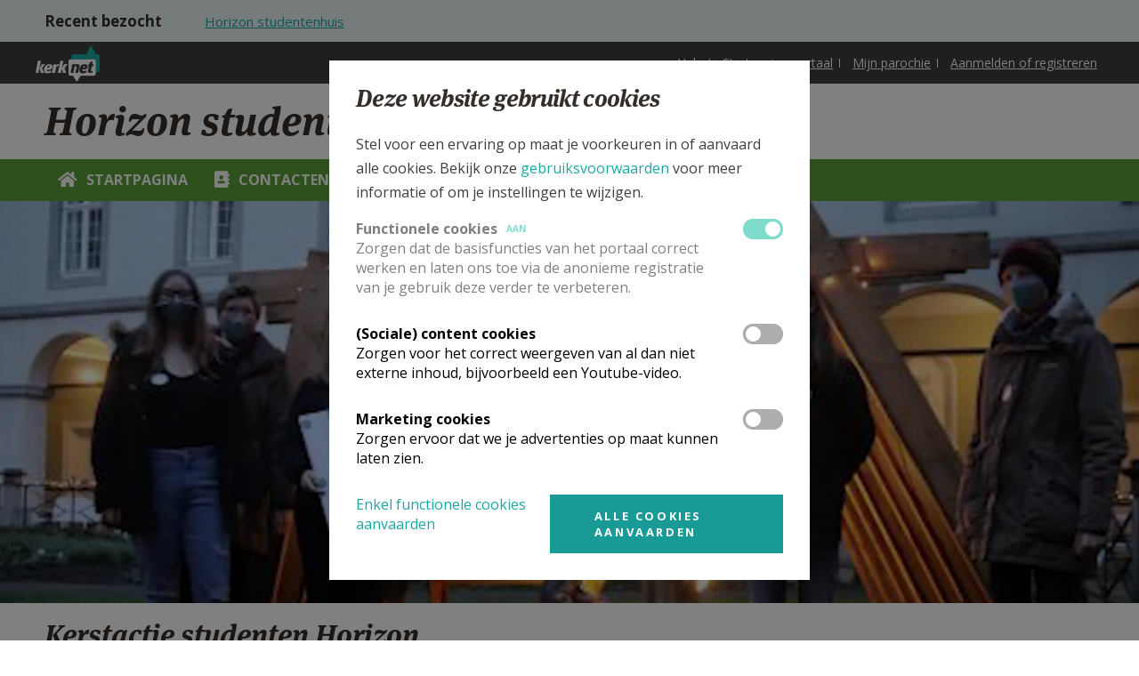

--- FILE ---
content_type: text/html; charset=utf-8
request_url: https://www.kerknet.be/horizon-studentenhuis/artikel/kerstactie-studenten-horizon
body_size: 60180
content:
<!DOCTYPE html PUBLIC "-//W3C//DTD XHTML+RDFa 1.0//EN"
    "http://www.w3.org/MarkUp/DTD/xhtml-rdfa-1.dtd">
<html xmlns="http://www.w3.org/1999/xhtml" xml:lang="nl" version="XHTML+RDFa 1.0" dir="ltr"
  xmlns:og="http://ogp.me/ns#"
  xmlns:article="http://ogp.me/ns/article#"
  xmlns:book="http://ogp.me/ns/book#"
  xmlns:profile="http://ogp.me/ns/profile#"
  xmlns:video="http://ogp.me/ns/video#"
  xmlns:product="http://ogp.me/ns/product#">

<head profile="http://www.w3.org/1999/xhtml/vocab">
    <meta http-equiv="Content-Type" content="text/html; charset=utf-8" />
<link rel="alternate" type="application/rss+xml" title="Kerknet homepage RSS feed" href="https://www.kerknet.be/feed/homepage" />
<meta name="robots" content="max-image-preview:large" />
<link rel="icon" href="https://www.kerknet.be/favicon.ico" type="image/vnd.microsoft.icon" />
<meta name="description" content="Bekijk het filmpje van het slotmoment van de studentenactie ten voordele van Welzijnszorg dat plaatsvond op woensdag 16 december." />
<meta name="generator" content="Drupal 7 (http://drupal.org)" />
<link rel="canonical" href="https://www.kerknet.be/horizon-studentenhuis/artikel/kerstactie-studenten-horizon" />
<link rel="shortlink" href="https://www.kerknet.be/node/91968" />
<meta property="og:site_name" content="Kerknet" />
<meta property="og:type" content="article" />
<meta property="og:url" content="https://www.kerknet.be/horizon-studentenhuis/artikel/kerstactie-studenten-horizon" />
<meta property="og:title" content="Kerstactie studenten Horizon" />
<meta property="og:description" content="Bekijk het filmpje van het slotmoment van de studentenactie ten voordele van Welzijnszorg dat plaatsvond op woensdag 16 december." />
<meta property="og:updated_time" content="2020-12-23T11:23:44+01:00" />
<meta property="og:image" content="https://www.kerknet.be/sites/default/files/Screenshot%202020-12-23%20at%2011.09.10.png" />
<meta property="article:published_time" content="2020-12-23T11:23:44+01:00" />
<meta property="article:modified_time" content="2020-12-23T11:23:44+01:00" />
<noscript><img height="1" width="1" style="display:none" src="https://www.facebook.com/tr?id=791341637712911&ev=PageView&noscript=1"/></noscript>
    <link rel="apple-touch-icon" sizes="180x180" href="/apple-touch-icon.png">
    <link rel="icon" type="image/png" sizes="32x32" href="/favicon-32x32.png">
    <link rel="icon" type="image/png" sizes="16x16" href="/favicon-16x16.png">
    <link rel="manifest" href="/site.webmanifest">
    <link rel="mask-icon" href="/safari-pinned-tab.svg" color="#ffffff">
    <meta name="msapplication-TileColor" content="#ffffff">
    <meta name="theme-color" content="#ffffff">

    <meta name="viewport" content="width=device-width, initial-scale=1, maximum-scale=1.0">
    <meta name="MobileOptimized" content="width">
    <meta name="HandheldFriendly" content="true">
    <title>Kerstactie studenten Horizon | Kerknet</title>
    <link type="text/css" rel="stylesheet" href="https://www.kerknet.be/sites/default/files/css/css_xE-rWrJf-fncB6ztZfd2huxqgxu4WO-qwma6Xer30m4.css" media="all" />
<link type="text/css" rel="stylesheet" href="https://www.kerknet.be/sites/default/files/css/css_MRXYuf4wD3Y2C8hb6mer5sbzg373lIG74Gqbb3lDasA.css" media="all" />
<link type="text/css" rel="stylesheet" href="https://www.kerknet.be/sites/default/files/css/css_4MKePtQfOIkyIIVdS0rWGh1xmdJm_U7rfVgVZYPyaiU.css" media="all" />
<link type="text/css" rel="stylesheet" href="https://www.kerknet.be/sites/default/files/css/css_DAbbl391OW4uiIzo6T9FajcgyT09zEDNwRnrmPtpmJM.css" media="print" />

<!--[if gt IE 9]><!-->
<link type="text/css" rel="stylesheet" href="https://www.kerknet.be/sites/all/themes/genesis/assets/build/css/main.css?t8sx07" media="all" />
<!--<![endif]-->

<!--[if lte IE 9]>
<link type="text/css" rel="stylesheet" href="https://www.kerknet.be/sites/all/themes/genesis/assets/build/css/ie-main.css?t8sx07" media="all" />
<![endif]-->
    <link href='//fonts.googleapis.com/css?family=Open+Sans:700,400' rel='stylesheet' type='text/css'>
        <script type="text/javascript" defer="defer" src="https://www.kerknet.be/sites/default/files/google_tag/primary/google_tag.script.js?t8sx07"></script>
<script type="text/javascript" src="https://www.kerknet.be/sites/all/modules/contrib/jquery_update/replace/jquery/1.7/jquery.min.js?v=1.7.2"></script>
<script type="text/javascript" src="https://www.kerknet.be/misc/jquery-extend-3.4.0.js?v=1.7.2"></script>
<script type="text/javascript" src="https://www.kerknet.be/misc/jquery-html-prefilter-3.5.0-backport.js?v=1.7.2"></script>
<script type="text/javascript" src="https://www.kerknet.be/misc/jquery.once.js?v=1.2"></script>
<script type="text/javascript" src="https://www.kerknet.be/misc/drupal.js?t8sx07"></script>
<script type="text/javascript" src="https://www.kerknet.be/sites/all/modules/contrib/eu_cookie_compliance/js/jquery.cookie-1.4.1.min.js?v=1.4.1"></script>
<script type="text/javascript" src="https://www.kerknet.be/sites/all/modules/contrib/cookie_content_blocker/js/cookieContentBlocker.behavior.js?t8sx07"></script>
<script type="text/javascript" src="https://www.kerknet.be/sites/all/modules/custom/kerknet_general/js/wysiwyg_link_image.js?t8sx07"></script>
<script type="text/javascript" src="https://www.kerknet.be/sites/all/modules/custom/kerknet_general/js/ckeditor_anchor_override.js?t8sx07"></script>
<script type="text/javascript" src="https://www.kerknet.be/sites/all/modules/custom/kerknet_general/js/ckeditor_table_width_override.js?t8sx07"></script>
<script type="text/javascript" src="https://www.kerknet.be/sites/all/modules/custom/kerknet_general/js/ckeditor_blocked_keys.js?t8sx07"></script>
<script type="text/javascript" src="https://www.kerknet.be/sites/default/files/languages/nl_wOyDMt1bJH8PnqVG281Oo31xAioyAmEcF3ozrhdAUT4.js?t8sx07"></script>
<script type="text/javascript" src="https://www.kerknet.be/sites/all/modules/contrib/jcaption/jcaption.js?t8sx07"></script>
<script type="text/javascript" src="https://www.kerknet.be/sites/all/modules/custom/kerknet_organisations/js/kerknet_organisations_menu_list.js?t8sx07"></script>
<script type="text/javascript" src="https://www.kerknet.be/sites/all/modules/custom/kerknet_organisations/js/kerknet_org_menu_collapsable.js?t8sx07"></script>
<script type="text/javascript" src="https://www.kerknet.be/sites/all/modules/contrib/field_group/field_group.js?t8sx07"></script>
<script type="text/javascript" src="https://www.kerknet.be/sites/all/modules/features/kerknet_seo_feature/js/kerknet_seo_countable.js?t8sx07"></script>
<script type="text/javascript" src="https://www.kerknet.be/sites/all/libraries/countable/Countable.js?t8sx07"></script>
<script type="text/javascript" src="https://www.kerknet.be/sites/all/modules/custom/kerknet_product/assets/product-submit.js?t8sx07"></script>
<script type="text/javascript" src="https://www.kerknet.be/misc/autocomplete.js?v=7.82"></script>
<script type="text/javascript" src="https://www.kerknet.be/sites/all/modules/custom/kerknet_your_parish/js/kerknet_your_parish_close_button.js?t8sx07"></script>
<script type="text/javascript" src="https://www.kerknet.be/sites/all/themes/genesis/assets/src/js/scheduler-add-time.js?t8sx07"></script>
<script type="text/javascript" src="https://www.kerknet.be/sites/all/modules/contrib/dropsolid_eucc/js/dropsolid-eucc--reopen-link.js?t8sx07"></script>
<script type="text/javascript" src="https://www.kerknet.be/sites/all/modules/contrib/eu_cookie_compliance_gtm/js/eu_cookie_compliance_hooks.js?t8sx07"></script>
<script type="text/javascript" src="https://www.kerknet.be/sites/all/modules/contrib/responsive_menus/styles/responsive_menus_simple/js/responsive_menus_simple.js?t8sx07"></script>
<script type="text/javascript" src="https://www.kerknet.be/sites/all/modules/contrib/dropsolid_eucc/js/dropsolid-eucc.js?t8sx07"></script>
<script type="text/javascript" src="https://www.kerknet.be/sites/all/modules/custom/kerknet_outdated_browser/assets/js/kerknet_browser_test.js?t8sx07"></script>
<script type="text/javascript" src="https://www.kerknet.be/sites/all/modules/custom/kerknet_organisations/js/kerknet_organisations_recent_visited.js?t8sx07"></script>
<script type="text/javascript" src="https://www.kerknet.be/sites/all/themes/genesis/assets/build/js/app.js?t8sx07"></script>
<script type="text/javascript">
<!--//--><![CDATA[//><!--
jQuery.extend(Drupal.settings, {"basePath":"\/","pathPrefix":"","ajaxPageState":{"theme":"genesis","theme_token":"acT44Spy3EOkvSjcqNRpkuJ3QlvGv8i1oIX6Uebkdc4","js":{"\/\/unpkg.com\/@popperjs\/core@2":1,"\/\/unpkg.com\/tippy.js@6":1,"sites\/all\/modules\/custom\/kerknet_tippy\/js\/kerknet_tippy.js":1,"0":1,"1":1,"sites\/all\/modules\/contrib\/eu_cookie_compliance\/js\/eu_cookie_compliance.js":1,"https:\/\/www.kerknet.be\/sites\/default\/files\/google_tag\/primary\/google_tag.script.js":1,"sites\/all\/modules\/contrib\/jquery_update\/replace\/jquery\/1.7\/jquery.min.js":1,"misc\/jquery-extend-3.4.0.js":1,"misc\/jquery-html-prefilter-3.5.0-backport.js":1,"misc\/jquery.once.js":1,"misc\/drupal.js":1,"sites\/all\/modules\/contrib\/eu_cookie_compliance\/js\/jquery.cookie-1.4.1.min.js":1,"sites\/all\/modules\/contrib\/cookie_content_blocker\/js\/cookieContentBlocker.behavior.js":1,"sites\/all\/modules\/custom\/kerknet_general\/js\/wysiwyg_link_image.js":1,"sites\/all\/modules\/custom\/kerknet_general\/js\/ckeditor_anchor_override.js":1,"sites\/all\/modules\/custom\/kerknet_general\/js\/ckeditor_table_width_override.js":1,"sites\/all\/modules\/custom\/kerknet_general\/js\/ckeditor_blocked_keys.js":1,"public:\/\/languages\/nl_wOyDMt1bJH8PnqVG281Oo31xAioyAmEcF3ozrhdAUT4.js":1,"sites\/all\/modules\/contrib\/jcaption\/jcaption.js":1,"sites\/all\/modules\/custom\/kerknet_organisations\/js\/kerknet_organisations_menu_list.js":1,"sites\/all\/modules\/custom\/kerknet_organisations\/js\/kerknet_org_menu_collapsable.js":1,"sites\/all\/modules\/contrib\/field_group\/field_group.js":1,"sites\/all\/modules\/features\/kerknet_seo_feature\/js\/kerknet_seo_countable.js":1,"sites\/all\/libraries\/countable\/Countable.js":1,"sites\/all\/modules\/custom\/kerknet_product\/assets\/product-submit.js":1,"misc\/autocomplete.js":1,"sites\/all\/modules\/custom\/kerknet_your_parish\/js\/kerknet_your_parish_close_button.js":1,"sites\/all\/themes\/genesis\/assets\/src\/js\/scheduler-add-time.js":1,"sites\/all\/modules\/contrib\/dropsolid_eucc\/js\/dropsolid-eucc--reopen-link.js":1,"sites\/all\/modules\/contrib\/eu_cookie_compliance_gtm\/js\/eu_cookie_compliance_hooks.js":1,"sites\/all\/modules\/contrib\/responsive_menus\/styles\/responsive_menus_simple\/js\/responsive_menus_simple.js":1,"sites\/all\/modules\/contrib\/dropsolid_eucc\/js\/dropsolid-eucc.js":1,"sites\/all\/modules\/custom\/kerknet_outdated_browser\/assets\/js\/kerknet_browser_test.js":1,"sites\/all\/modules\/custom\/kerknet_organisations\/js\/kerknet_organisations_recent_visited.js":1,"sites\/all\/themes\/genesis\/assets\/build\/js\/app.js":1},"css":{"modules\/system\/system.base.css":1,"modules\/system\/system.menus.css":1,"modules\/system\/system.messages.css":1,"modules\/system\/system.theme.css":1,"modules\/comment\/comment.css":1,"sites\/all\/modules\/contrib\/cookie_content_blocker\/theme\/cookie-content-blocker.css":1,"sites\/all\/modules\/contrib\/date\/date_api\/date.css":1,"sites\/all\/modules\/contrib\/date\/date_popup\/themes\/datepicker.1.7.css":1,"sites\/all\/modules\/contrib\/date\/date_repeat_field\/date_repeat_field.css":1,"modules\/field\/theme\/field.css":1,"modules\/node\/node.css":1,"modules\/search\/search.css":1,"modules\/user\/user.css":1,"sites\/all\/modules\/contrib\/views\/css\/views.css":1,"sites\/all\/modules\/contrib\/ctools\/css\/ctools.css":1,"sites\/all\/modules\/contrib\/panels\/plugins\/layouts\/flexible\/flexible.css":1,"modules\/taxonomy\/taxonomy.css":1,"public:\/\/ctools\/css\/737290e6edf1b132cf35829ac89ef4e9.css":1,"sites\/all\/modules\/contrib\/responsive_menus\/styles\/responsive_menus_simple\/css\/responsive_menus_simple.css":1,"sites\/all\/modules\/contrib\/dropsolid_eucc\/css\/dropsolid-eucc.css":1,"sites\/all\/modules\/contrib\/eu_cookie_compliance\/css\/eu_cookie_compliance.bare.css":1,"sites\/all\/modules\/contrib\/ds\/layouts\/ds_3col_equal_width\/ds_3col_equal_width.css":1,"sites\/all\/themes\/genesis\/assets\/build\/css\/print.css":1,"sites\/all\/themes\/genesis\/assets\/build\/css\/main.css":1,"sites\/all\/themes\/genesis\/assets\/build\/css\/ie-main.css":1}},"jcaption":{"jcaption_selectors":[".field-collection-item-field-article-content img"],"jcaption_alt_title":"title","jcaption_requireText":1,"jcaption_copyStyle":0,"jcaption_removeStyle":0,"jcaption_removeClass":0,"jcaption_removeAlign":0,"jcaption_copyAlignmentToClass":0,"jcaption_copyFloatToClass":0,"jcaption_copyClassToClass":0,"jcaption_autoWidth":0,"jcaption_keepLink":0,"jcaption_styleMarkup":"","jcaption_animate":0,"jcaption_showDuration":"200","jcaption_hideDuration":"200"},"field_group":{"div":"detail_page_non_information"},"urlIsAjaxTrusted":{"\/horizon-studentenhuis\/artikel\/kerstactie-studenten-horizon":true},"eu_cookie_compliance_gtm":{"functional":{"event":"Cookie Consent","functional":"@status"},"social":{"event":"Cookie Consent","social":"@status"},"marketing":{"event":"Cookie Consent","marketing":"@status"}},"responsive_menus":[{"toggler_text":"\u2630 Menu","selectors":["#main-menu"],"media_size":"768","media_unit":"px","absolute":"1","remove_attributes":"1","responsive_menus_style":"responsive_menus_simple"}],"dropsolid_eucc__path":"node\/91968","eu_cookie_compliance":{"cookie_policy_version":"2.0.0","popup_enabled":1,"popup_agreed_enabled":0,"popup_hide_agreed":0,"popup_clicking_confirmation":false,"popup_scrolling_confirmation":false,"popup_html_info":"\u003Cdiv class=\u0022eu-cookie-compliance-banner eu-cookie-compliance-banner-info eu-cookie-compliance-banner--categories\u0022\u003E\n  \u003Cdiv class=\u0022popup-content info\u0022\u003E\n    \u003Cdiv class=\u0022popup-header\u0022\u003E\n      \u003Cdiv class=\u0022language-switch-wrapper\u0022\u003E\u003C\/div\u003E\n      \u003Cdiv id=\u0022popup-text\u0022\u003E\n        \u003Ch3\u003E\u003Cspan\u003EDeze website gebruikt cookies\u003C\/span\u003E\u003C\/h3\u003E\n\u003Cp\u003EStel voor een ervaring op maat je voorkeuren in of aanvaard alle cookies. Bekijk onze \u003Ca href=\u0022\/gebruiksvoorwaarden#cookies\u0022\u003Egebruiksvoorwaarden\u003C\/a\u003E\u0026nbsp;voor meer informatie of om je instellingen te wijzigen.\u003C\/p\u003E\n      \u003C\/div\u003E\n    \u003C\/div\u003E\n          \u003Cdiv id=\u0022eu-cookie-compliance-categories\u0022 class=\u0022eu-cookie-compliance-categories\u0022\u003E\n                  \u003Cdiv class=\u0022eu-cookie-compliance-category disabled\u0022\u003E\n            \u003Cdiv class=\u0022eu-cookie-compliance-category-info\u0022\u003E\n              \u003Cdiv class=\u0022eu-cookie-compliance-category-label\u0022\u003E\n                Functionele cookies                \u003Cspan class=\u0022state-label visible\u0022\u003E\n                  Aan                \u003C\/span\u003E\n              \u003C\/div\u003E\n                              \u003Cdiv class=\u0022eu-cookie-compliance-category-description\u0022\u003EZorgen dat de basisfuncties van het portaal correct werken en laten ons toe via de anonieme registratie van je gebruik deze verder te verbeteren.  \u003C\/div\u003E\n                          \u003C\/div\u003E\n            \u003Clabel for=\u0022cookie-category-functional\u0022 class=\u0022eu-cookie-compliance-category-switch\u0022\u003E\n              \u003Cinput type=\u0022checkbox\u0022 name=\u0022cookie-categories\u0022 id=\u0022cookie-category-functional\u0022\n                     value=\u0022functional\u0022\n                     checked                     disabled \u003E\n              \u003Cspan class=\u0022toggle\u0022\u003E\u003C\/span\u003E\n            \u003C\/label\u003E\n        \u003C\/div\u003E\n                  \u003Cdiv class=\u0022eu-cookie-compliance-category\u0022\u003E\n            \u003Cdiv class=\u0022eu-cookie-compliance-category-info\u0022\u003E\n              \u003Cdiv class=\u0022eu-cookie-compliance-category-label\u0022\u003E\n                (Sociale) content cookies                \u003Cspan class=\u0022state-label \u0022\u003E\n                  Aan                \u003C\/span\u003E\n              \u003C\/div\u003E\n                              \u003Cdiv class=\u0022eu-cookie-compliance-category-description\u0022\u003EZorgen voor het correct weergeven van al dan niet externe inhoud, bijvoorbeeld een Youtube-video.\u003C\/div\u003E\n                          \u003C\/div\u003E\n            \u003Clabel for=\u0022cookie-category-social\u0022 class=\u0022eu-cookie-compliance-category-switch\u0022\u003E\n              \u003Cinput type=\u0022checkbox\u0022 name=\u0022cookie-categories\u0022 id=\u0022cookie-category-social\u0022\n                     value=\u0022social\u0022\n                                           \u003E\n              \u003Cspan class=\u0022toggle\u0022\u003E\u003C\/span\u003E\n            \u003C\/label\u003E\n        \u003C\/div\u003E\n                  \u003Cdiv class=\u0022eu-cookie-compliance-category\u0022\u003E\n            \u003Cdiv class=\u0022eu-cookie-compliance-category-info\u0022\u003E\n              \u003Cdiv class=\u0022eu-cookie-compliance-category-label\u0022\u003E\n                Marketing cookies                \u003Cspan class=\u0022state-label \u0022\u003E\n                  Aan                \u003C\/span\u003E\n              \u003C\/div\u003E\n                              \u003Cdiv class=\u0022eu-cookie-compliance-category-description\u0022\u003EZorgen ervoor dat we je advertenties op maat kunnen laten zien.\u003C\/div\u003E\n                          \u003C\/div\u003E\n            \u003Clabel for=\u0022cookie-category-marketing\u0022 class=\u0022eu-cookie-compliance-category-switch\u0022\u003E\n              \u003Cinput type=\u0022checkbox\u0022 name=\u0022cookie-categories\u0022 id=\u0022cookie-category-marketing\u0022\n                     value=\u0022marketing\u0022\n                                           \u003E\n              \u003Cspan class=\u0022toggle\u0022\u003E\u003C\/span\u003E\n            \u003C\/label\u003E\n        \u003C\/div\u003E\n                          \u003Cdiv class=\u0022eu-cookie-compliance-categories-buttons\u0022\u003E\n            \u003Cbutton type=\u0022button\u0022\n                    class=\u0022eu-cookie-compliance-save-preferences-button\u0022\u003EBewaar mijn instellingen\u003C\/button\u003E\n          \u003C\/div\u003E\n              \u003C\/div\u003E\n    \n    \u003Cdiv id=\u0022popup-buttons\u0022 class=\u0022eu-cookie-compliance-has-categories\u0022\u003E\n      \u003Cbutton type=\u0022button\u0022 class=\u0022agree-button eu-cookie-compliance-default-button\u0022\u003EAlle cookies aanvaarden\u003C\/button\u003E\n              \u003Cbutton type=\u0022button\u0022 class=\u0022eu-cookie-withdraw-button eu-cookie-compliance-hidden\u0022 \u003EWithdraw consent\u003C\/button\u003E\n          \u003C\/div\u003E\n\n    \u003Cdiv class=\u0022dropsolid-eucc--buttons\u0022\u003E\n      \u003Cdiv class=\u0022dropsolid-eucc--accept-minimal-wrapper\u0022\u003E\u003Ca href=\u0022\u0022 class=\u0022dropsolid-eucc--accept-minimal\u0022\u003EEnkel functionele cookies aanvaarden\u003C\/a\u003E\u003C\/div\u003E\n      \u003Cdiv class=\u0022dropsolid-eucc--dynamic-accept-wrapper\u0022\u003E\u003Ca href=\u0022\u0022 class=\u0022dropsolid-eucc--dynamic-accept all button\u0022 data-all=\u0022Alle cookies aanvaarden\u0022 data-selection=\u0022Bewaar mijn instellingen\u0022\u003EAlle cookies aanvaarden\u003C\/a\u003E\u003C\/div\u003E\n    \u003C\/div\u003E\n  \u003C\/div\u003E\n\u003C\/div\u003E","use_mobile_message":false,"mobile_popup_html_info":"\u003Cdiv class=\u0022eu-cookie-compliance-banner eu-cookie-compliance-banner-info eu-cookie-compliance-banner--categories\u0022\u003E\n  \u003Cdiv class=\u0022popup-content info\u0022\u003E\n    \u003Cdiv class=\u0022popup-header\u0022\u003E\n      \u003Cdiv class=\u0022language-switch-wrapper\u0022\u003E\u003C\/div\u003E\n      \u003Cdiv id=\u0022popup-text\u0022\u003E\n              \u003C\/div\u003E\n    \u003C\/div\u003E\n          \u003Cdiv id=\u0022eu-cookie-compliance-categories\u0022 class=\u0022eu-cookie-compliance-categories\u0022\u003E\n                  \u003Cdiv class=\u0022eu-cookie-compliance-category disabled\u0022\u003E\n            \u003Cdiv class=\u0022eu-cookie-compliance-category-info\u0022\u003E\n              \u003Cdiv class=\u0022eu-cookie-compliance-category-label\u0022\u003E\n                Functionele cookies                \u003Cspan class=\u0022state-label visible\u0022\u003E\n                  Aan                \u003C\/span\u003E\n              \u003C\/div\u003E\n                              \u003Cdiv class=\u0022eu-cookie-compliance-category-description\u0022\u003EZorgen dat de basisfuncties van het portaal correct werken en laten ons toe via de anonieme registratie van je gebruik deze verder te verbeteren.  \u003C\/div\u003E\n                          \u003C\/div\u003E\n            \u003Clabel for=\u0022cookie-category-functional\u0022 class=\u0022eu-cookie-compliance-category-switch\u0022\u003E\n              \u003Cinput type=\u0022checkbox\u0022 name=\u0022cookie-categories\u0022 id=\u0022cookie-category-functional\u0022\n                     value=\u0022functional\u0022\n                     checked                     disabled \u003E\n              \u003Cspan class=\u0022toggle\u0022\u003E\u003C\/span\u003E\n            \u003C\/label\u003E\n        \u003C\/div\u003E\n                  \u003Cdiv class=\u0022eu-cookie-compliance-category\u0022\u003E\n            \u003Cdiv class=\u0022eu-cookie-compliance-category-info\u0022\u003E\n              \u003Cdiv class=\u0022eu-cookie-compliance-category-label\u0022\u003E\n                (Sociale) content cookies                \u003Cspan class=\u0022state-label \u0022\u003E\n                  Aan                \u003C\/span\u003E\n              \u003C\/div\u003E\n                              \u003Cdiv class=\u0022eu-cookie-compliance-category-description\u0022\u003EZorgen voor het correct weergeven van al dan niet externe inhoud, bijvoorbeeld een Youtube-video.\u003C\/div\u003E\n                          \u003C\/div\u003E\n            \u003Clabel for=\u0022cookie-category-social\u0022 class=\u0022eu-cookie-compliance-category-switch\u0022\u003E\n              \u003Cinput type=\u0022checkbox\u0022 name=\u0022cookie-categories\u0022 id=\u0022cookie-category-social\u0022\n                     value=\u0022social\u0022\n                                           \u003E\n              \u003Cspan class=\u0022toggle\u0022\u003E\u003C\/span\u003E\n            \u003C\/label\u003E\n        \u003C\/div\u003E\n                  \u003Cdiv class=\u0022eu-cookie-compliance-category\u0022\u003E\n            \u003Cdiv class=\u0022eu-cookie-compliance-category-info\u0022\u003E\n              \u003Cdiv class=\u0022eu-cookie-compliance-category-label\u0022\u003E\n                Marketing cookies                \u003Cspan class=\u0022state-label \u0022\u003E\n                  Aan                \u003C\/span\u003E\n              \u003C\/div\u003E\n                              \u003Cdiv class=\u0022eu-cookie-compliance-category-description\u0022\u003EZorgen ervoor dat we je advertenties op maat kunnen laten zien.\u003C\/div\u003E\n                          \u003C\/div\u003E\n            \u003Clabel for=\u0022cookie-category-marketing\u0022 class=\u0022eu-cookie-compliance-category-switch\u0022\u003E\n              \u003Cinput type=\u0022checkbox\u0022 name=\u0022cookie-categories\u0022 id=\u0022cookie-category-marketing\u0022\n                     value=\u0022marketing\u0022\n                                           \u003E\n              \u003Cspan class=\u0022toggle\u0022\u003E\u003C\/span\u003E\n            \u003C\/label\u003E\n        \u003C\/div\u003E\n                          \u003Cdiv class=\u0022eu-cookie-compliance-categories-buttons\u0022\u003E\n            \u003Cbutton type=\u0022button\u0022\n                    class=\u0022eu-cookie-compliance-save-preferences-button\u0022\u003EBewaar mijn instellingen\u003C\/button\u003E\n          \u003C\/div\u003E\n              \u003C\/div\u003E\n    \n    \u003Cdiv id=\u0022popup-buttons\u0022 class=\u0022eu-cookie-compliance-has-categories\u0022\u003E\n      \u003Cbutton type=\u0022button\u0022 class=\u0022agree-button eu-cookie-compliance-default-button\u0022\u003EAlle cookies aanvaarden\u003C\/button\u003E\n              \u003Cbutton type=\u0022button\u0022 class=\u0022eu-cookie-withdraw-button eu-cookie-compliance-hidden\u0022 \u003EWithdraw consent\u003C\/button\u003E\n          \u003C\/div\u003E\n\n    \u003Cdiv class=\u0022dropsolid-eucc--buttons\u0022\u003E\n      \u003Cdiv class=\u0022dropsolid-eucc--accept-minimal-wrapper\u0022\u003E\u003Ca href=\u0022\u0022 class=\u0022dropsolid-eucc--accept-minimal\u0022\u003EEnkel functionele cookies aanvaarden\u003C\/a\u003E\u003C\/div\u003E\n      \u003Cdiv class=\u0022dropsolid-eucc--dynamic-accept-wrapper\u0022\u003E\u003Ca href=\u0022\u0022 class=\u0022dropsolid-eucc--dynamic-accept all button\u0022 data-all=\u0022Alle cookies aanvaarden\u0022 data-selection=\u0022Bewaar mijn instellingen\u0022\u003EAlle cookies aanvaarden\u003C\/a\u003E\u003C\/div\u003E\n    \u003C\/div\u003E\n  \u003C\/div\u003E\n\u003C\/div\u003E\n","mobile_breakpoint":"768","popup_html_agreed":"\u003Cdiv\u003E\n  \u003Cdiv class=\u0022popup-content agreed\u0022\u003E\n    \u003Cdiv id=\u0022popup-text\u0022\u003E\n      \u003Cp\u003Etest\u003C\/p\u003E\n    \u003C\/div\u003E\n    \u003Cdiv id=\u0022popup-buttons\u0022\u003E\n      \u003Cbutton type=\u0022button\u0022 class=\u0022hide-popup-button eu-cookie-compliance-hide-button\u0022\u003ESLUITEN\u003C\/button\u003E\n              \u003Cbutton type=\u0022button\u0022 class=\u0022find-more-button eu-cookie-compliance-more-button-thank-you\u0022 \u003EMEER INFO\u003C\/button\u003E\n          \u003C\/div\u003E\n  \u003C\/div\u003E\n\u003C\/div\u003E","popup_use_bare_css":1,"popup_height":"auto","popup_width":0,"popup_delay":0,"popup_link":"https:\/\/www.kerknet.be\/gebruiksvoorwaarden","popup_link_new_window":1,"popup_position":null,"fixed_top_position":false,"popup_language":"nl","store_consent":false,"better_support_for_screen_readers":0,"reload_page":0,"domain":"","domain_all_sites":0,"popup_eu_only_js":0,"cookie_lifetime":"100","cookie_session":false,"disagree_do_not_show_popup":0,"method":"categories","allowed_cookies":"functional:_ga\r\nfunctional:_gat_UA-2223755-1\r\nfunctional:_gid\r\nfunctional:_ga_2LN09HKYK9\r\nfunctional:cookie-agreed\r\nfunctional:cookie-agreed-categories\r\nfunctional:cookie-agreed-version\r\nfunctional:MCPopupSubscribed\r\nfunctional:MCPopupClosed\r\nfunctional:has_js\r\nfunctional:region-header-search-bar\r\nfunctional:PERSISTENT_LOGIN_*\r\nfunctional:livestream-no-display\r\nfunctional:mediazondag-no-display\r\nfunctional:dekesel-no-display\r\nfunctional:bevraging-graagsamen-no-display\r\nfunctional:Drupal.tableDrag.showWeight\r\nfunctional:TB\r\nmarketing:_fbp","withdraw_markup":"\u003Cbutton type=\u0022button\u0022 class=\u0022eu-cookie-withdraw-tab\u0022\u003EPrivacy settings\u003C\/button\u003E\n\u003Cdiv class=\u0022eu-cookie-withdraw-banner\u0022\u003E\n  \u003Cdiv class=\u0022popup-content info\u0022\u003E\n    \u003Cdiv id=\u0022popup-text\u0022\u003E\n      \u003Ch2\u003EWe use cookies on this site to enhance your user experience\u003C\/h2\u003E\u003Cp\u003EYou have given your consent for us to set cookies.\u003C\/p\u003E    \u003C\/div\u003E\n    \u003Cdiv id=\u0022popup-buttons\u0022\u003E\n      \u003Cbutton type=\u0022button\u0022 class=\u0022eu-cookie-withdraw-button\u0022\u003EWithdraw consent\u003C\/button\u003E\n    \u003C\/div\u003E\n  \u003C\/div\u003E\n\u003C\/div\u003E\n","withdraw_enabled":false,"withdraw_button_on_info_popup":0,"cookie_categories":["functional","social","marketing"],"cookie_categories_details":{"functional":{"weight":0,"machine_name":"functional","label":"Functionele cookies","description":"Zorgen dat de basisfuncties van het portaal correct werken en laten ons toe via de anonieme registratie van je gebruik deze verder te verbeteren.  ","checkbox_default_state":"required"},"social":{"weight":0,"machine_name":"social","label":"(Sociale) content cookies","description":"Zorgen voor het correct weergeven van al dan niet externe inhoud, bijvoorbeeld een Youtube-video.","checkbox_default_state":"unchecked"},"marketing":{"weight":0,"machine_name":"marketing","label":"Marketing cookies","description":"Zorgen ervoor dat we je advertenties op maat kunnen laten zien.","checkbox_default_state":"unchecked"}},"enable_save_preferences_button":1,"cookie_name":"","containing_element":"body","automatic_cookies_removal":1},"cookieContentBlocker":{"consentAwareness":{"accepted":{"event":{"name":"eu_cookie_compliance.changePreferences","selector":"document"},"cookie":{"operator":"c","name":"cookie-agreed-categories","value":"social"}},"declined":{"event":{"name":"eu_cookie_compliance.changePreferences","selector":"document"},"cookie":{"operator":"!c","name":"cookie-agreed-categories","value":"social"}},"change":{"event":{"name":"","selector":""}}}},"kerknet_organisations":{"current":{"name":"Horizon studentenhuis","uri":"\/organisatie\/horizon-studentenhuis"}},"outdatedbrowser":{"Chrome":"57","Firefox":"52","Safari":"10","Opera":"44","IE":"12"}});
//--><!]]>
</script>

    <script src="//use.typekit.net/jhr5dwm.js"></script>
    <script>try{Typekit.load();}catch(e){}</script>
</head>

<!--[if (gt IE 9)|!(IE)]><!--> <body class="html not-front not-logged-in no-sidebars page-node page-node- page-node-91968 node-type-article is-organization-page secondary-menu i18n-nl grasgroen" > <!--<![endif]-->
<!--[if IE 9 ]> <body class="ie9 html not-front not-logged-in no-sidebars page-node page-node- page-node-91968 node-type-article is-organization-page secondary-menu i18n-nl grasgroen"> <![endif]-->

<div id="skip-link">
    <a href="#main-content" class="element-invisible element-focusable">Overslaan en naar de inhoud gaan</a>
</div>
    <div class="region region-page-top" id="region-page_top">
        <noscript aria-hidden="true"><iframe src="https://www.googletagmanager.com/ns.html?id=GTM-NCFDXQ9" height="0" width="0" style="display:none;visibility:hidden"></iframe></noscript>
    </div>

<div class="page-wrapper">
  <div class="page">

    <div class="header">
      <div class="header-organisation-navigation organisation-navigation">
                    <div class="region region-organization" id="region-organization">
        <div class="block block-kerknet-organisations block-kerknet-organisations-kerknet-org-recent-visited">

                <h2>Recent bezocht</h2>
        
    <div class="content">
        <div class="kerknet-organizations-recently-visited"><a href="#footer-organisation-navigation" class="organisation-navigation-anchor">Bekijk je recent bezochte microsites, auteurs en thema&#039;s</a></div>    </div>
</div>
    </div>
      </div>
      <div class="header-regions">
        <div class="container">
        </div>
      </div>
      <div class="header-tabs">
        <div class="logo">
          <a href="/" title="Home" rel="home" class="logo">
            kerknet          </a>
        </div>
        <div class="container">
              <div class="region region-header" id="region-header">
        <div class="block block-menu-block block--menu-block--user-menu block-menu-block-4">

            
    <div class="content">
        <div class="menu-block-wrapper menu-block-4 menu-name-user-menu parent-mlid-0 menu-level-1">
  <ul class="menu"><li class="first leaf menu-mlid-10548"><a href="/kerk-vlaanderen/informatie/ondersteuning-bij-het-aanmelden-op-kerknet">Hulp</a></li>
<li class="leaf menu-mlid-10546"><a href="/">Startpagina portaal</a></li>
<li class="leaf menu-mlid-10547"><a href="/jouw-parochie">Mijn parochie</a></li>
<li class="last leaf menu-mlid-10751"><a href="/kerknet/register-form?destination=horizon-studentenhuis/artikel/kerstactie-studenten-horizon" rel="nofollow">Aanmelden of registreren</a></li>
</ul></div>
    </div>
</div>
<div class="block block-menu-block block--menu-block--menu-primary-menu block-menu-block-5">
  <div class="content">
    <a href="#" class="primary-close-main-menu">Menu</a>
    <div class="menu-items-wrapper ">
        <div class="menu-block-wrapper menu-block-5 menu-name-menu-primary-menu parent-mlid-0 menu-level-1">
  <ul class="menu"><li class="first leaf menu-mlid-10537"><a href="/" class="icon-icon-house">Startpagina</a></li>
<li class="leaf menu-mlid-10550"><a href="/jouw-parochie" class="icon-icon-organisatie">Kerk</a></li>
<li class="leaf menu-mlid-10553"><a href="/zoeken/vieringen/lijst" class="icon-icon-church">Vieringen</a></li>
<li class="leaf menu-mlid-10542"><a href="/organisatie/kerknet-shop" class="icon-icon-productitem">Shop</a></li>
<li class="last leaf menu-mlid-10543 search-nav"><a href="/zoeken" class="icon-icon-search">Zoeken</a></li>
</ul></div>
    </div>
  </div>
</div>
    </div>
        </div>
      </div>
    </div> <!-- /.section, /#header -->

    <!-- Keeping this div for the menu to work properly -->
    <div class="header--search-bar"></div>

    
    
    
    <div class="main-wrapper">
      <div id="main" class="clearfix">

        <div class="content" class="column">
          <div class="section">
            <a class="main-content"></a>
                          <div class="tabs"></div>                                                    <div class="region region-content" id="region-content">
        <div class="block block-system block-system-main">

            
    <div class="content">
        <div class="panel-flexible panels-flexible-article_non_information_layout clearfix" >
<div class="panel-flexible-inside panels-flexible-article_non_information_layout-inside">
<div class="panels-flexible-row panels-flexible-row-article_non_information_layout-main-row panels-flexible-row-first clearfix">
  <div class="inside panels-flexible-row-inside panels-flexible-row-article_non_information_layout-main-row-inside panels-flexible-row-inside-first clearfix">
<div class="panels-flexible-region panels-flexible-region-article_non_information_layout-center panels-flexible-region-first panels-flexible-region-last ">
  <div class="inside panels-flexible-region-inside panels-flexible-region-article_non_information_layout-center-inside panels-flexible-region-inside-first panels-flexible-region-inside-last">
<div class="panel-pane pane-block pane-kerknet-organisations-kerknet-org-title"  >
  
      
  
  <div class="pane-content">
    <h2>Horizon studentenhuis</h2>  </div>

  
  </div>
<div class="panel-separator"></div><div class="panel-pane pane-block pane-kerknet-organisations-kerknet-organisation-prim-menu"  >
  
      
  
  <div class="pane-content">
    <div class="item-list"><ul id="organisation-menu" class="links clearfix"><li class="first"><a href="/organisatie/horizon-studentenhuis" class="menu-item-startpage">Startpagina</a></li>
<li><a href="/horizon-studentenhuis/contact" class="menu-item-contacts">Contacten</a></li>
<li><a href="/organisatie/horizon-studentenhuis/formulieren" class="menu-item-service hide-me">Formulieren</a></li>
<li><a href="/zoeken/microsite?microsite=13808" class="menu-item-search hide-me">Zoeken</a></li>
<li class="organisation-menu--mobile last"><a href="/" class="more-link">Meer</a><div class="item-list"><ul class="organisation-menu--mobile"><li class="first"><a href="/organisatie/horizon-studentenhuis/formulieren" class="menu-item-service">Formulieren</a></li>
<li><a href="/zoeken/microsite?microsite=13808" class="menu-item-search">Zoeken</a></li>
<li class="last"><div class="field field-name-field-field-org-menu-list field-type-link-field field-label-hidden">
    <div class="field-items">
          <a href="https://www.kerknet.be/organisatie/horizon-studentenhuis/formulieren#webform70689">Aanvraag studentenkamer</a>      </div>
</div></li>
</ul></div></li>
</ul></div>  </div>

  
  </div>
  </div>
</div>
  </div>
</div>
<div class="panels-flexible-row panels-flexible-row-article_non_information_layout-1 clearfix ">
  <div class="inside panels-flexible-row-inside panels-flexible-row-article_non_information_layout-1-inside clearfix">
<div class="panels-flexible-region panels-flexible-region-article_non_information_layout-title panels-flexible-region-first panels-flexible-region-last ">
  <div class="inside panels-flexible-region-inside panels-flexible-region-article_non_information_layout-title-inside panels-flexible-region-inside-first panels-flexible-region-inside-last">
<div class="panel-pane pane-node-content"  >
  
      
  
  <div class="pane-content">
    <div  class="ds-1col node node-article view-mode-header clearfix">

  
  <div class="field field-name-field-article-header-image field-type-image field-label-hidden">
    <div class="field-items">
          <div class="field-item even"><img src="https://www.kerknet.be/sites/default/files/styles/pagetop/public/Screenshot%202020-12-23%20at%2011.09.10.png?itok=hoQR-ROY" width="1300" height="490" alt="Kerstactie studenten Horizon " title="Kerstactie studenten Horizon " /></div>
      </div>
</div></div>

  </div>

  
  </div>
<div class="panel-separator"></div><div class="panel-pane pane-node-title"  >
  
      
  
  <div class="pane-content">
    <h1>Kerstactie studenten Horizon</h1>
  </div>

  
  </div>
  </div>
</div>
  </div>
</div>
<div class="panels-flexible-row panels-flexible-row-article_non_information_layout-2 clearfix ">
  <div class="inside panels-flexible-row-inside panels-flexible-row-article_non_information_layout-2-inside clearfix">
<div class="panels-flexible-column panels-flexible-column-article_non_information_layout-3 panels-flexible-column-first Column center">
  <div class="inside panels-flexible-column-inside panels-flexible-column-article_non_information_layout-3-inside panels-flexible-column-inside-first">
<div class="panels-flexible-region panels-flexible-region-article_non_information_layout-content panels-flexible-region-first panels-flexible-region-last ">
  <div class="inside panels-flexible-region-inside panels-flexible-region-article_non_information_layout-content-inside panels-flexible-region-inside-first panels-flexible-region-inside-last">
<div class="panel-pane pane-node-content"  >
  
      
  
  <div class="pane-content">
    <div  class="ds-1col node node-article view-mode-detail_page_non_information clearfix">

  
  <div class="group-type-org field-group-div"><div class="field field-name-field-article-type field-type-entityreference field-label-hidden">
    <div class="field-items">
          <div class="field-item even"><div  class="ds-1col taxonomy-term vocabulary-type view-mode-logoonly clearfix">

  
  <div class="field field-name-field-class-field field-type-text field-label-hidden icon-icon-artikel">
    <div class="field-items">
          <div class="field-item even">icon-icon-artikel</div>
      </div>
</div></div>

</div>
      </div>
</div><div class="field field-name-changed-date field-type-ds field-label-hidden">
    <div class="field-items">
          <div class="field-item even">Gepubliceerd op woensdag 23 december 2020 - 11:23</div>
      </div>
</div><div class="countable-wrapper"><span id="countable"></span></div><div class="print-button-wrapper"><a onclick="window.print()">Afdrukken</a></div></div><div class="field field-name-field-article-teaser field-type-text-long field-label-hidden">
    <div class="field-items">
          <div class="field-item even">Bekijk het filmpje van het slotmoment van de studentenactie ten voordele van Welzijnszorg dat plaatsvond op woensdag 16 december.</div>
      </div>
</div><div class="field field-name-field-article-content field-type-field-collection field-label-hidden">
    <div class="field-items">
          <div class="field-item even"><div  class="ds-1col entity entity-field-collection-item field-collection-item-field-article-content hide-teaser hide-intro view-mode-detail_page  clearfix">

  
  <div class="field field-name-field-article-fc-description field-type-text-long field-label-hidden">
    <div class="field-items">
          <div class="field-item even"><p>Het was hartverwarmend hoe 13 studenten met enkele supporters van het studentenhuis Horizon de voorbije weken samen deze actie hebben opgezet en hebben samengewerkt, ieder met zijn talenten en mogelijkheden.</p>
<p>Er werden 159 huisjes geknutseld; 117 sleutelhangers geprint met bedankingskaartje eraan vast en een website werd opgezet.</p>
</div>
      </div>
</div><div class="field field-name-field-article-fc-video field-type-file field-label-hidden">
    <div class="field-items">
          <div class="field-item even">  <div class="cookie-content-blocker-wrapper js-cookie-content-blocker cookie-content-blocker" >
    <div class="cookie-content-blocker__message-wrapper">
      <div class="cookie-content-blocker__message">
        Voor het correct weergeven van deze inhoud dien je (sociale) content cookies te aanvaarden.      </div>
              <button class="button cookie-content-blocker__button js-cookie-content-blocker-consent-change-button">Verander mijn instellingen</button>
          </div>

  <!-- Begin blocked content -->
    <script class="js-cookie-content-blocker-content" type="text/plain">
    <div id="file-211330" class="file file-video file-video-youtube">

        <h2 class="element-invisible"><a href="/file/actie-welzijnszorg-slotmoment">Actie Welzijnszorg (slotmoment)</a></h2>
    
  
  <div class="content">
    <div class="media-youtube-video media-youtube-1">
  <iframe class="media-youtube-player" width="640" height="390" title="Actie Welzijnszorg (slotmoment)" src="https://www.youtube.com/embed/TtJRAIRfvGM?wmode=opaque&controls=&rel=0" name="Actie Welzijnszorg (slotmoment)" frameborder="0" allowfullscreen>Video van Actie Welzijnszorg (slotmoment)</iframe>
</div>
  </div>

  
</div>
  </script>
  <!-- End blocked content -->

  </div>
</div>
      </div>
</div><div class="field field-name-field-article-fc-large-image field-type-list-boolean field-label-hidden">
    <div class="field-items">
          <div class="field-item even"></div>
      </div>
</div></div>

</div>
      </div>
</div></div>

  </div>

  
  </div>
  </div>
</div>
  </div>
</div>
<div class="panels-flexible-column panels-flexible-column-article_non_information_layout-4 panels-flexible-column-last ">
  <div class="inside panels-flexible-column-inside panels-flexible-column-article_non_information_layout-4-inside panels-flexible-column-inside-last">
<div class="panels-flexible-row panels-flexible-row-article_non_information_layout-6 panels-flexible-row-first clearfix ">
  <div class="inside panels-flexible-row-inside panels-flexible-row-article_non_information_layout-6-inside panels-flexible-row-inside-first clearfix">
<div class="panels-flexible-region panels-flexible-region-article_non_information_layout-sidebar_taxonomy_links panels-flexible-region-first panels-flexible-region-last ">
  <div class="inside panels-flexible-region-inside panels-flexible-region-article_non_information_layout-sidebar_taxonomy_links-inside panels-flexible-region-inside-first panels-flexible-region-inside-last">
<div class="panel-pane pane-entity-field pane-node-field-article-organisation"  >
  
        <h2 class="pane-title">
      Gepubliceerd door    </h2>
    
  
  <div class="pane-content">
    <div class="field field-name-field-article-organisation field-type-entityreference field-label-hidden">
    <div class="field-items">
          <div class="field-item even"><a href="/organisatie/horizon-studentenhuis">Horizon studentenhuis</a></div>
      </div>
</div>  </div>

  
  </div>
<div class="panel-separator"></div><div class="panel-pane pane-custom pane-1"  >
  
      
  
  <div class="pane-content">
    <h2>Meer</h2>  </div>

  
  </div>
<div class="panel-separator"></div><div class="panel-pane pane-entity-field pane-node-field-article-type"  >
  
      
  
  <div class="pane-content">
    <div class="field field-name-field-article-type field-type-entityreference field-label-hidden">
    <div class="field-items">
          <div class="field-item even"><a href="/type/artikel">Artikel</a></div>
      </div>
</div>  </div>

  
  </div>
  </div>
</div>
  </div>
</div>
<div class="panels-flexible-row panels-flexible-row-article_non_information_layout-7 panels-flexible-row-last clearfix ">
  <div class="inside panels-flexible-row-inside panels-flexible-row-article_non_information_layout-7-inside panels-flexible-row-inside-last clearfix">
<div class="panels-flexible-region panels-flexible-region-article_non_information_layout-sidebar_social_share panels-flexible-region-first panels-flexible-region-last ">
  <div class="inside panels-flexible-region-inside panels-flexible-region-article_non_information_layout-sidebar_social_share-inside panels-flexible-region-inside-first panels-flexible-region-inside-last">
<div class="panel-pane pane-block pane-kerknet-social-kerknet-social-share"  >
  
        <h2 class="pane-title">
      Deel dit artikel    </h2>
    
  
  <div class="pane-content">
    
  <div class="kerknet-social-share">
          <div class="kerknet-social-share-item kerknet-social-share-item-facebook">
        <a class="kerknet-social-share-item__link kerknet-social-share-item-facebook__link" href="https://www.facebook.com/share.php?u=https://www.kerknet.be/horizon-studentenhuis/artikel/kerstactie-studenten-horizon" target="_blank">
          <span class="kerknet-social-share-item__description kerknet-social-share-item-facebook__description">Deel op Facebook</span>
        </a>
      </div>
          <div class="kerknet-social-share-item kerknet-social-share-item-twitter">
        <a class="kerknet-social-share-item__link kerknet-social-share-item-twitter__link" href="https://twitter.com/intent/tweet?text=Kerstactie studenten Horizon+https://www.kerknet.be/horizon-studentenhuis/artikel/kerstactie-studenten-horizon+via+@kerknet" target="_blank">
          <span class="kerknet-social-share-item__description kerknet-social-share-item-twitter__description">Deel op Twitter</span>
        </a>
      </div>
          <div class="kerknet-social-share-item kerknet-social-share-item-mail">
        <a class="kerknet-social-share-item__link kerknet-social-share-item-mail__link" href="mailto:?body=https://www.kerknet.be/horizon-studentenhuis/artikel/kerstactie-studenten-horizon" target="_blank">
          <span class="kerknet-social-share-item__description kerknet-social-share-item-mail__description">Deel via e-mail</span>
        </a>
      </div>
      </div>
  </div>

  
  </div>
  </div>
</div>
  </div>
</div>
  </div>
</div>
  </div>
</div>
<div class="panels-flexible-row panels-flexible-row-article_non_information_layout-11 panels-flexible-row-last clearfix ">
  <div class="inside panels-flexible-row-inside panels-flexible-row-article_non_information_layout-11-inside panels-flexible-row-inside-last clearfix">
<div class="panels-flexible-row panels-flexible-row-article_non_information_layout-13 panels-flexible-row-first clearfix ">
  <div class="inside panels-flexible-row-inside panels-flexible-row-article_non_information_layout-13-inside panels-flexible-row-inside-first clearfix">
<div class="panels-flexible-region panels-flexible-region-article_non_information_layout-content_more_links_ panels-flexible-region-first panels-flexible-region-last ">
  <div class="inside panels-flexible-region-inside panels-flexible-region-article_non_information_layout-content_more_links_-inside panels-flexible-region-inside-first panels-flexible-region-inside-last">
<div class="panel-pane pane-block pane-kerknet-article-feature-kerknet-article-read-more"  >
  
        <h2 class="pane-title">
      Lees meer    </h2>
    
  
  <div class="pane-content">
    <div class="kerknet-article-feature-kerknet-article-read-more--wrapper"><div class="node node-event view-mode-contentsmall genesis_teaser clearfix">
    <div class="inner">
                            <div class="ds-background">
                <div class="field field-name-field-event-teaser-picture field-type-image field-label-hidden">
    <div class="field-items">
          <div class="field-item even"><img src="https://www.kerknet.be/sites/default/files/styles/contentsmall/public/Zeven%20kruiswoorden%20-%20cover.jpg?itok=ZhnGF7bZ" width="237" height="213" alt="Cover van het boek Zeven kruiswoorden, verhalen uit de spirituele zorg © Otheo" title="Cover van het boek Zeven kruiswoorden, verhalen uit de spirituele zorg © Otheo" /></div>
      </div>
</div><div class="field field-name-node-link field-type-ds field-label-hidden">
    <div class="field-items">
          <div class="field-item even"><a href="/voz-antwerpen/evenement/lanceringsavond-boek-zeven-kruiswoorden?microsite=13808" class="">Lees meer</a></div>
      </div>
</div>            </div>
                            <div class="ds-on-top">
                <div class="on-top-inner">
                    <div class="field field-name-title-field field-type-text field-label-hidden">
    <div class="field-items">
          <div class="field-item even"><h2>Lanceringsavond boek Zeven kruiswoorden</h2></div>
      </div>
</div><div class="field field-name-field-article-type field-type-entityreference field-label-hidden">
    <div class="field-items">
          <div class="field-item even"><div  class="ds-1col taxonomy-term vocabulary-type view-mode-logoonly clearfix">

  
  <div class="field field-name-field-class-field field-type-text field-label-hidden icon-icon-evenement">
    <div class="field-items">
          <div class="field-item even">icon-icon-evenement</div>
      </div>
</div></div>

</div>
      </div>
</div>                </div>
            </div>
            </div>
</div>
<div class="node node-article view-mode-contentsmall genesis_teaser clearfix">
    <div class="inner">
                            <div class="ds-background">
                <div class="field field-name-field-article-teaser-picture field-type-image field-label-hidden">
    <div class="field-items">
          <div class="field-item even"><img src="https://www.kerknet.be/sites/default/files/styles/contentsmall/public/2024-oktober.png?itok=xGiBDRff" width="237" height="213" alt="Een gedeelde missie voor alle gedoopten " title="Een gedeelde missie voor alle gedoopten " /></div>
      </div>
</div><div class="field field-name-node-link field-type-ds field-label-hidden">
    <div class="field-items">
          <div class="field-item even"><a href="/gebedsnetwerk-van-de-paus/inspiratie/gebedsintentie-paus-oktober-2024-voor-een-gedeelde-missie?microsite=13808" class="">readmore</a></div>
      </div>
</div><div class="field field-name-field-article-paying field-type-list-boolean field-label-hidden">
    <div class="field-items">
                </div>
</div>
            </div>
                            <div class="ds-on-top">
                <div class="on-top-inner">
                    <div class="field field-name-title-field field-type-text field-label-hidden">
    <div class="field-items">
          <div class="field-item even"><h2>Gebedsintentie paus oktober 2024: voor een gedeelde missie</h2></div>
      </div>
</div><div class="field field-name-field-article-type field-type-entityreference field-label-hidden">
    <div class="field-items">
          <div class="field-item even"><div  class="ds-1col taxonomy-term vocabulary-type view-mode-logoonly clearfix">

  
  <div class="field field-name-field-class-field field-type-text field-label-hidden icon-icon-inspiratie">
    <div class="field-items">
          <div class="field-item even">icon-icon-inspiratie</div>
      </div>
</div></div>

</div>
      </div>
</div>                </div>
            </div>
            </div>
</div>
<div class="node node-article view-mode-contentsmall genesis_teaser clearfix">
    <div class="inner">
                            <div class="ds-background">
                <div class="field field-name-field-article-teaser-picture field-type-image field-label-hidden">
    <div class="field-items">
          <div class="field-item even"><img src="https://www.kerknet.be/sites/default/files/styles/contentsmall/public/Schermafbeelding%202024-09-02%20153833.png?itok=eBbWLarT" width="237" height="213" alt="De pijn van de slachtoffers van milieurampen " title="De pijn van de slachtoffers van milieurampen " /></div>
      </div>
</div><div class="field field-name-node-link field-type-ds field-label-hidden">
    <div class="field-items">
          <div class="field-item even"><a href="/gebedsnetwerk-van-de-paus/inspiratie/gebedsintentie-paus-september-2024-voor-de-schreeuw-van-de?microsite=13808" class="">readmore</a></div>
      </div>
</div><div class="field field-name-field-article-paying field-type-list-boolean field-label-hidden">
    <div class="field-items">
                </div>
</div>
            </div>
                            <div class="ds-on-top">
                <div class="on-top-inner">
                    <div class="field field-name-title-field field-type-text field-label-hidden">
    <div class="field-items">
          <div class="field-item even"><h2>Gebedsintentie paus september 2024: voor de schreeuw van de aarde</h2></div>
      </div>
</div><div class="field field-name-field-article-type field-type-entityreference field-label-hidden">
    <div class="field-items">
          <div class="field-item even"><div  class="ds-1col taxonomy-term vocabulary-type view-mode-logoonly clearfix">

  
  <div class="field field-name-field-class-field field-type-text field-label-hidden icon-icon-inspiratie">
    <div class="field-items">
          <div class="field-item even">icon-icon-inspiratie</div>
      </div>
</div></div>

</div>
      </div>
</div>                </div>
            </div>
            </div>
</div>
</div>  </div>

  
  </div>
  </div>
</div>
  </div>
</div>
<div class="panels-flexible-row panels-flexible-row-article_non_information_layout-14 clearfix ">
  <div class="inside panels-flexible-row-inside panels-flexible-row-article_non_information_layout-14-inside clearfix">
<div class="panels-flexible-region panels-flexible-region-article_non_information_layout-other_recommended_ panels-flexible-region-first panels-flexible-region-last ">
  <div class="inside panels-flexible-region-inside panels-flexible-region-article_non_information_layout-other_recommended_-inside panels-flexible-region-inside-first panels-flexible-region-inside-last">
  </div>
</div>
  </div>
</div>
<div class="panels-flexible-row panels-flexible-row-article_non_information_layout-15 panels-flexible-row-last clearfix ">
  <div class="inside panels-flexible-row-inside panels-flexible-row-article_non_information_layout-15-inside panels-flexible-row-inside-last clearfix">
<div class="panels-flexible-region panels-flexible-region-article_non_information_layout-comments_ panels-flexible-region-first panels-flexible-region-last ">
  <div class="inside panels-flexible-region-inside panels-flexible-region-article_non_information_layout-comments_-inside panels-flexible-region-inside-first panels-flexible-region-inside-last">
  </div>
</div>
  </div>
</div>
  </div>
</div>
</div>
</div>
    </div>
</div>
    </div>
                      </div>
        </div> <!-- /.section, /#content -->

      </div>
    </div> <!-- /#main, /#main-wrapper -->

    <div class="footer-organisation-navigation organisation-navigation" id="footer-organisation-navigation">
          <div class="region region-organization" id="region-organization">
        <div class="block block-kerknet-organisations block-kerknet-organisations-kerknet-org-recent-visited--2">

                <h2>Recent bezocht</h2>
        
    <div class="content">
        <div class="kerknet-organizations-recently-visited"><a href="#footer-organisation-navigation" class="organisation-navigation-anchor">Bekijk je recent bezochte microsites, auteurs en thema&#039;s</a></div>    </div>
</div>
    </div>
    </div>
    <div class="footer">
      <div class="container">
            <div class="region region-footer" id="region-footer">
        <div class="block block-bean block-bean-footer">

            
    <div class="content">
        <div  class="ds-3col-equal entity entity-bean bean-footer view-mode-default clearfix">

  
  <div class="group-left">
    <div class="field field-name-field-footer-copyright field-type-link-field field-label-hidden">
    <div class="field-items">
          <div class="field-item even"><a href="https://www.kerknet.be/over-kerknet">© 2026 Kerk en Media vzw</a></div>
      </div>
</div>  </div>

  <div class="group-middle">
    <div class="field field-name-field-footer-vacatures field-type-link-field field-label-hidden">
    <div class="field-items">
          <div class="field-item even"><a href="https://www.kerknet.be/zoeken?f%5B0%5D=field_article_type%3A825">Vacatures</a></div>
      </div>
</div><div class="field field-name-field-footer-contact field-type-link-field field-label-hidden">
    <div class="field-items">
          <div class="field-item even"><a href="https://www.kerknet.be/contact">Contact</a></div>
      </div>
</div><div class="field field-name-field-footer-privacy field-type-link-field field-label-hidden">
    <div class="field-items">
          <div class="field-item even"><a href="https://www.kerknet.be/gebruiksvoorwaarden">Voorwaarden</a></div>
      </div>
</div>  </div>

  <div class="group-right">
    <div class="field field-name-field-footer-youtube field-type-link-field field-label-hidden">
    <div class="field-items">
          <div class="field-item even"><a href="http://www.youtube.com/@otheo_be" target="_blank">YouTube</a></div>
      </div>
</div><div class="field field-name-field-footer-twitter field-type-link-field field-label-hidden">
    <div class="field-items">
          <div class="field-item even"><a href="&#104;&#116;&#116;&#112;&#58;&#47;&#47;&#116;&#119;&#105;&#116;&#116;&#101;&#114;&#46;&#99;&#111;&#109;&#47;&#111;&#116;&#104;&#101;&#111;&#95;&#98;&#101;" target="_blank">Twitter</a></div>
      </div>
</div><div class="field field-name-field-footer-facebook field-type-link-field field-label-hidden">
    <div class="field-items">
          <div class="field-item even"><a href="&#104;&#116;&#116;&#112;&#58;&#47;&#47;&#102;&#97;&#99;&#101;&#98;&#111;&#111;&#107;&#46;&#99;&#111;&#109;&#47;&#111;&#116;&#104;&#101;&#111;&#46;&#103;&#101;&#108;&#111;&#111;&#102;&#46;&#105;&#110;&#115;&#112;&#105;&#114;&#101;&#101;&#114;&#116;" target="_blank">Facebook</a></div>
      </div>
</div>  </div>

</div>

    </div>
</div>
    </div>
      </div>
    </div> <!-- /.section, /#footer -->

  </div>
</div> <!-- /#page, /#page-wrapper -->
<script type="text/javascript" src="//unpkg.com/@popperjs/core@2"></script>
<script type="text/javascript" src="//unpkg.com/tippy.js@6"></script>
<script type="text/javascript" src="https://www.kerknet.be/sites/all/modules/custom/kerknet_tippy/js/kerknet_tippy.js?v=6"></script>
<script type="text/javascript">
<!--//--><![CDATA[//><!--
window.euCookieComplianceLoadScripts = function(category) {if (category === "marketing") {var scriptTag = document.createElement("script");scriptTag.src = "https:\/\/www.kerknet.be\/sites\/default\/files\/facebook_tracking_pixel\/fb_tkpx.791341637712911.js";document.body.appendChild(scriptTag);}}
//--><!]]>
</script>
<script type="text/javascript">
<!--//--><![CDATA[//><!--
window.eu_cookie_compliance_cookie_name = "";
//--><!]]>
</script>
<script type="text/javascript" defer="defer" src="https://www.kerknet.be/sites/all/modules/contrib/eu_cookie_compliance/js/eu_cookie_compliance.js?t8sx07"></script>
</body>
</html>
